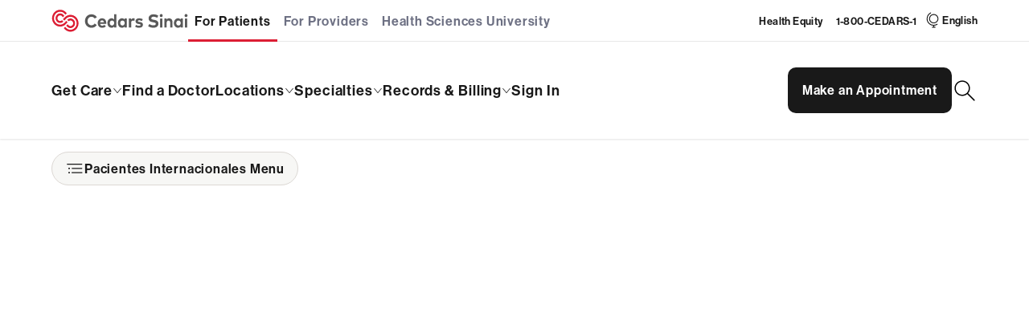

--- FILE ---
content_type: text/html;charset=utf-8
request_url: https://www.cedars-sinai.org/es/international-patients/clinicos/salud-de-la-mujer.html
body_size: 2764
content:
<!--
* Copyright 2020 Adobe. All rights reserved.
* This file is licensed to you under the Apache License, Version 2.0 (the "License");
* you may not use this file except in compliance with the License. You may obtain a copy
* of the License at http://www.apache.org/licenses/LICENSE-2.0
*
* Unless required by applicable law or agreed to in writing, software distributed under
* the License is distributed on an "AS IS" BASIS, WITHOUT WARRANTIES OR REPRESENTATIONS
* OF ANY KIND, either express or implied. See the License for the specific language
* governing permissions and limitations under the License.
-->
<!DOCTYPE html>
<html lang="es">
  <head>
    

    
  <meta charset="UTF-8"/>
  <meta name="viewport" content="width=device-width, initial-scale=1.0"/>
  <meta http-equiv="X-UA-Compatible" content="IE=edge"/>
  <title>Salud de la Mujer | Cedars-Sinai</title>
  <meta name="description" content="Desde enfermedades cardíacas hasta cáncer, las necesidades de salud de la mujer son únicas. Nuestro equipo de especialistas en salud de la mujer da atención médica personalizada para cubrir sus necesidades." data-react-helmet="true"/>
  
  <meta name="last-modified" content="7 Aug 2025 17:36:25 GMT" data-react-helmet="true"/>
  <meta http-equiv="Content-Language" content="es"/>
  <meta name="google-site-verification" content="ENi0OArzUk0zhhaFP5h7KhPPUvLr6nLF0KOQrkK4zJg"/>
  <meta name="msvalidate.01" content="32B031A46C931AB9EF37E9D5D98476C9"/>
  
  <!--[if IE]>
    <link rel="shortcut icon" type="image/x-icon" href="/favicon.ico">
  <![endif]-->
  <script defer="defer" type="text/javascript" src="https://rum.hlx.page/.rum/@adobe/helix-rum-js@%5E2/dist/rum-standalone.js" data-routing="env=prod,tier=publish,ams=Cedars-Sinai Medical Center"></script>
<link rel="apple-touch-icon-precomposed" href="/etc/designs/cedars-sinai/icon/favicon_180x180.png"/>
  <link rel="icon" href="/etc/designs/cedars-sinai/icon/favicon_196x196.png"/>
  <script>
    window.env = "prod";
  </script>


    
    
  <meta name="page-index-title" content="Salud de la Mujer"/>
  <meta name="page-type" content="international-health:clinical-programs-sp"/>
  <meta name="page-category"/>
  <meta name="page-alpha" content="S"/>
  
  
  
  
  <meta name="robots" content="INDEX, FOLLOW"/>


    
  <meta name="og:locale" content="es" data-react-helmet="true"/>
  <meta name="og:type" content="website"/>
  <meta name="og:site_name" content="Cedars-Sinai" data-react-helmet="true"/>
  <meta name="og:url" content="https://www.cedars-sinai.org/es/international-patients/clinicos/salud-de-la-mujer.html" data-react-helmet="true"/>
	<meta name="og:title" content="Salud de la Mujer" data-react-helmet="true"/>
  <meta name="og:description" content="Desde enfermedades cardíacas hasta cáncer, las necesidades de salud de la mujer son únicas. Nuestro equipo de especialistas en salud de la mujer da atención médica personalizada para cubrir sus necesidades." data-react-helmet="true"/>
  <meta name="og:image" content="https://www.cedars-sinai.org/content/dam/cedars-sinai/international-patients/es/spanish-womens-health-s.jpg" data-react-helmet="true"/>
  
  <meta name="fb:app_id" content="2067299560164705"/>
  <meta name="twitter:card" content="summary_large_image" data-react-helmet="true"/>
	<meta name="twitter:site" content="@CedarsSinai" data-react-helmet="true"/>
  <meta name="twitter:creator" content="@CedarsSinai" data-react-helmet="true"/>
	<meta name="twitter:title" content="Salud de la Mujer" data-react-helmet="true"/>
	<meta name="twitter:description" content="Desde enfermedades cardíacas hasta cáncer, las necesidades de salud de la mujer son únicas. Nuestro equipo de especialistas en salud de la mujer da atención médica personalizada para cubrir sus necesidades." data-react-helmet="true"/>
	<meta name="twitter:image" content="https://www.cedars-sinai.org/content/dam/cedars-sinai/international-patients/es/spanish-womens-health-s.jpg" data-react-helmet="true"/>


    

    
    
<link rel="stylesheet" href="/etc.clientlibs/cedars-sinai/clientlibs/clientlib-react.min.9540906af922a0be8ef8afc56e6d247a.css" type="text/css">








<meta property="cq:errorpages" content="/content/cedars-sinai/error"/>
<link rel="stylesheet" href="https://use.typekit.net/hqo4bxv.css"/>
    

    
    
    

    

    
    
    

    
    
    
    
        
            <!-- Launch Script --><script src="//assets.adobedtm.com/eb40a7de1e3a/af2fcbf3d917/launch-ca2f39ea819d.min.js" async></script><!-- End Launch Script -->
        
    

    <!-- AWS JS Intelligent Script -->
    
        <script type="text/javascript" defer></script>
    
</head>

  <body class="page basicpage">
    
    
      



      <noscript>You need to enable JavaScript to run this app.</noscript>
<svg class="svg-helpers" aria-hidden="true" xmlns="http://www.w3.org/2000/svg" viewBox="0 0 0 0">


  <linearGradient id="svg-gradient__red">
    <stop offset="0" stop-color="#dc1e34"/>
    <stop offset="1" stop-color="#dc1e34"/>
  </linearGradient>

  <linearGradient id="svg-gradient__purple">
    <stop offset="0" stop-color="#8666ac"/>
    <stop offset="1" stop-color="#8666ac"/>
  </linearGradient>

  <linearGradient id="svg-gradient__green">
    <stop offset="0" stop-color="#95c93d"/>
    <stop offset="1" stop-color="#95c93d"/>
  </linearGradient>

  <linearGradient id="svg-gradient__teal">
    <stop offset="0" stop-color="#297f7f"/>
    <stop offset="1" stop-color="#297f7f"/>
  </linearGradient>

  <linearGradient id="svg-gradient__blue">
    <stop offset="0" stop-color="#0074a7"/>
    <stop offset="1" stop-color="#0074a7"/>
  </linearGradient>

  <linearGradient id="svg-gradient__orange">
    <stop offset="0" stop-color="#de7334"/>
    <stop offset="1" stop-color="#de7334"/>
  </linearGradient>

  <linearGradient id="svg-gradient__navy">
    <stop offset="0" stop-color="#0074a7"/>
    <stop offset="1" stop-color="#0074a7"/>
  </linearGradient>

  <linearGradient id="svg-gradient__violet">
    <stop offset="0" stop-color="#8666ac"/>
    <stop offset="1" stop-color="#8666ac"/>
  </linearGradient>

  <linearGradient id="svg-gradient__slate">
    <stop offset="0" stop-color="#75767a"/>
    <stop offset="1" stop-color="#75767a"/>
  </linearGradient>

  <linearGradient id="svg-gradient__dark-orange">
    <stop offset="0" stop-color="#bd591f"/>
    <stop offset="1" stop-color="#bd591f"/>
  </linearGradient>



  <linearGradient id="svg-gradient__black">
    <stop offset="0" stop-color="#000"/>
    <stop offset="1" stop-color="#000"/>
  </linearGradient>

  <linearGradient id="svg-gradient__gray-dark">
    <stop offset="0" stop-color="#75767a"/>
    <stop offset="1" stop-color="#75767a"/>
  </linearGradient>

  <linearGradient id="svg-gradient__gray-medium">
    <stop offset="0" stop-color="#e9e9e9"/>
    <stop offset="1" stop-color="#e9e9e9"/>
  </linearGradient>

  <linearGradient id="svg-gradient__gray-light">
    <stop offset="0" stop-color="#fff"/>
    <stop offset="1" stop-color="#fff"/>
  </linearGradient>

  <linearGradient id="svg-gradient__electric-blue">
    <stop offset="0" stop-color="#53a0fd"/>
    <stop offset="1" stop-color="#53a0fd"/>
  </linearGradient>

  <linearGradient id="svg-gradient__gray-blue">
    <stop offset="0" stop-color="#58627c"/>
    <stop offset="1" stop-color="#58627c"/>
  </linearGradient>

  <linearGradient id="svg-gradient__zodiac-blue">
    <stop offset="0" stop-color="#424753"/>
    <stop offset="1" stop-color="#424753"/>
  </linearGradient>

    <linearGradient id="svg-gradient__alice-gray">
    <stop offset="0" stop-color="#f4f5f7"/>
    <stop offset="1" stop-color="#f4f5f7"/>
  </linearGradient>

  <linearGradient id="svg-gradient__solitude">
    <stop offset="0" stop-color="#e8edfA"/>
    <stop offset="1" stop-color="#e8edfA"/>
  </linearGradient>


  <!-- deprecation support - do not use -->

  <linearGradient id="svg-gradient__red__bottom-up">
    <stop offset="0" stop-color="#dc1e34"/>
    <stop offset="1" stop-color="#dc1e34"/>
  </linearGradient>

  <linearGradient id="svg-gradient__red__top-down">
    <stop offset="0" stop-color="#dc1e34"/>
    <stop offset="1" stop-color="#dc1e34"/>
  </linearGradient>

  <linearGradient id="svg-gradient__red__short-top-down">
    <stop offset="0" stop-color="#dc1e34"/>
    <stop offset="1" stop-color="#dc1e34"/>
  </linearGradient>

  <linearGradient id="svg-gradient__red__left-right">
    <stop offset="0" stop-color="#dc1e34"/>
    <stop offset="1" stop-color="#dc1e34"/>
  </linearGradient>

  <linearGradient id="svg-gradient__green__top-down">
    <stop offset="0" stop-color="#297f7f"/>
    <stop offset="1" stop-color="#297f7f"/>
  </linearGradient>

  <linearGradient id="svg-gradient__blue-green">
    <stop offset="0" stop-color="#0074a7"/>
    <stop offset="1" stop-color="#0074a7"/>
  </linearGradient>

  <linearGradient id="svg-gradient__red-orange">
    <stop offset="0" stop-color="#bd591f"/>
    <stop offset="1" stop-color="#bd591f"/>
  </linearGradient>

  <linearGradient id="svg-gradient__orange-yellow">
    <stop offset="0" stop-color="#de7334"/>
    <stop offset="1" stop-color="#de7334"/>
  </linearGradient>

  <linearGradient id="svg-gradient__dark-blue">
    <stop offset="0" stop-color="#0074a7"/>
    <stop offset="1" stop-color="#0074a7"/>
  </linearGradient>

  <linearGradient id="svg-gradient__dark-blue-reverse">
    <stop offset="0" stop-color="#0074a7"/>
    <stop offset="1" stop-color="#0074a7"/>
  </linearGradient>
</svg>




    




<!-- Google translate util -->

    <script type="text/javascript">
        function googleTranslateElementInit2() { new google.translate.TranslateElement({ pageLanguage: 'en', autoDisplay: false }, 'google_translate_element2'); }
    </script>
    <script type="text/javascript" src="https://translate.google.com/translate_a/element.js?cb=googleTranslateElementInit2"></script>

    <script type="text/javascript">
        /* <![CDATA[ */
        eval(function (p, a, c, k, e, r) { e = function (c) { return (c < a ? '' : e(parseInt(c / a))) + ((c = c % a) > 35 ? String.fromCharCode(c + 29) : c.toString(36)) }; if (!''.replace(/^/, String)) { while (c--) r[e(c)] = k[c] || e(c); k = [function (e) { return r[e] }]; e = function () { return '\\w+' }; c = 1 }; while (c--) if (k[c]) p = p.replace(new RegExp('\\b' + e(c) + '\\b', 'g'), k[c]); return p }('6 7(a,b){n{4(2.9){3 c=2.9("o");c.p(b,f,f);a.q(c)}g{3 c=2.r();a.s(\'t\'+b,c)}}u(e){}}6 h(a){4(a.8)a=a.8;4(a==\'\')v;3 b=a.w(\'|\')[1];3 c;3 d=2.x(\'y\');z(3 i=0;i<d.5;i++)4(d[i].A==\'B-C-D\')c=d[i];4(2.j(\'k\')==E||2.j(\'k\').l.5==0||c.5==0||c.l.5==0){F(6(){h(a)},G)}g{c.8=b;7(c,\'m\');7(c,\'m\')}}', 43, 43, '||document|var|if|length|function|GTranslateFireEvent|value|createEvent||||||true|else|doGTranslate||getElementById|google_translate_element2|innerHTML|change|try|HTMLEvents|initEvent|dispatchEvent|createEventObject|fireEvent|on|catch|return|split|getElementsByTagName|select|for|className|goog|te|combo|null|setTimeout|500'.split('|'), 0, {}))
        /* ]]> */
    </script>

    <div id="google_translate_element2" style="display: none;"></div>


<div id="cshs-root-spa"></div>

      
    
    

    
    
<script src="/etc.clientlibs/cedars-sinai/clientlibs/clientlib-react.min.97f095da2623ea624d2fe2ba9872acc9.js"></script>






    

    

    
    
    

      

    
  </body>
</html>


--- FILE ---
content_type: application/javascript
request_url: https://www.cedars-sinai.org/etc.clientlibs/cedars-sinai/clientlibs/clientlib-react/resources/static/js/488.6c43dd84.chunk.js
body_size: 2055
content:
"use strict";(self.webpackChunkcedars_sinai=self.webpackChunkcedars_sinai||[]).push([[488],{2488:function(n,e,t){t.r(e),t.d(e,{CLSThresholds:function(){return P},FCPThresholds:function(){return w},FIDThresholds:function(){return en},INPThresholds:function(){return j},LCPThresholds:function(){return G},TTFBThresholds:function(){return Q},onCLS:function(){return A},onFCP:function(){return I},onFID:function(){return tn},onINP:function(){return z},onLCP:function(){return K},onTTFB:function(){return V}});var r,i,o,a,c,u=-1,f=function(n){addEventListener("pageshow",(function(e){e.persisted&&(u=e.timeStamp,n(e))}),!0)},s=function(){var n=self.performance&&performance.getEntriesByType&&performance.getEntriesByType("navigation")[0];if(n&&n.responseStart>0&&n.responseStart<performance.now())return n},d=function(){var n=s();return n&&n.activationStart||0},l=function(n,e){var t=s(),r="navigate";return u>=0?r="back-forward-cache":t&&(document.prerendering||d()>0?r="prerender":document.wasDiscarded?r="restore":t.type&&(r=t.type.replace(/_/g,"-"))),{name:n,value:void 0===e?-1:e,rating:"good",delta:0,entries:[],id:"v4-".concat(Date.now(),"-").concat(Math.floor(8999999999999*Math.random())+1e12),navigationType:r}},p=function(n,e,t){try{if(PerformanceObserver.supportedEntryTypes.includes(n)){var r=new PerformanceObserver((function(n){Promise.resolve().then((function(){e(n.getEntries())}))}));return r.observe(Object.assign({type:n,buffered:!0},t||{})),r}}catch(n){}},v=function(n,e,t,r){var i,o;return function(a){e.value>=0&&(a||r)&&((o=e.value-(i||0))||void 0===i)&&(i=e.value,e.delta=o,e.rating=function(n,e){return n>e[1]?"poor":n>e[0]?"needs-improvement":"good"}(e.value,t),n(e))}},m=function(n){requestAnimationFrame((function(){return requestAnimationFrame((function(){return n()}))}))},h=function(n){document.addEventListener("visibilitychange",(function(){"hidden"===document.visibilityState&&n()}))},g=function(n){var e=!1;return function(){e||(n(),e=!0)}},T=-1,y=function(){return"hidden"!==document.visibilityState||document.prerendering?1/0:0},E=function(n){"hidden"===document.visibilityState&&T>-1&&(T="visibilitychange"===n.type?n.timeStamp:0,b())},C=function(){addEventListener("visibilitychange",E,!0),addEventListener("prerenderingchange",E,!0)},b=function(){removeEventListener("visibilitychange",E,!0),removeEventListener("prerenderingchange",E,!0)},L=function(){return T<0&&(T=y(),C(),f((function(){setTimeout((function(){T=y(),C()}),0)}))),{get firstHiddenTime(){return T}}},S=function(n){document.prerendering?addEventListener("prerenderingchange",(function(){return n()}),!0):n()},w=[1800,3e3],I=function(n,e){e=e||{},S((function(){var t,r=L(),i=l("FCP"),o=p("paint",(function(n){n.forEach((function(n){"first-contentful-paint"===n.name&&(o.disconnect(),n.startTime<r.firstHiddenTime&&(i.value=Math.max(n.startTime-d(),0),i.entries.push(n),t(!0)))}))}));o&&(t=v(n,i,w,e.reportAllChanges),f((function(r){i=l("FCP"),t=v(n,i,w,e.reportAllChanges),m((function(){i.value=performance.now()-r.timeStamp,t(!0)}))})))}))},P=[.1,.25],A=function(n,e){e=e||{},I(g((function(){var t,r=l("CLS",0),i=0,o=[],a=function(n){n.forEach((function(n){if(!n.hadRecentInput){var e=o[0],t=o[o.length-1];i&&n.startTime-t.startTime<1e3&&n.startTime-e.startTime<5e3?(i+=n.value,o.push(n)):(i=n.value,o=[n])}})),i>r.value&&(r.value=i,r.entries=o,t())},c=p("layout-shift",a);c&&(t=v(n,r,P,e.reportAllChanges),h((function(){a(c.takeRecords()),t(!0)})),f((function(){i=0,r=l("CLS",0),t=v(n,r,P,e.reportAllChanges),m((function(){return t()}))})),setTimeout(t,0))})))},F=0,k=1/0,M=0,D=function(n){n.forEach((function(n){n.interactionId&&(k=Math.min(k,n.interactionId),M=Math.max(M,n.interactionId),F=M?(M-k)/7+1:0)}))},B=function(){return r?F:performance.interactionCount||0},R=function(){"interactionCount"in performance||r||(r=p("event",D,{type:"event",buffered:!0,durationThreshold:0}))},x=[],H=new Map,N=0,q=[],O=function(n){if(q.forEach((function(e){return e(n)})),n.interactionId||"first-input"===n.entryType){var e=x[x.length-1],t=H.get(n.interactionId);if(t||x.length<10||n.duration>e.latency){if(t)n.duration>t.latency?(t.entries=[n],t.latency=n.duration):n.duration===t.latency&&n.startTime===t.entries[0].startTime&&t.entries.push(n);else{var r={id:n.interactionId,latency:n.duration,entries:[n]};H.set(r.id,r),x.push(r)}x.sort((function(n,e){return e.latency-n.latency})),x.length>10&&x.splice(10).forEach((function(n){return H.delete(n.id)}))}}},_=function(n){var e=self.requestIdleCallback||self.setTimeout,t=-1;return n=g(n),"hidden"===document.visibilityState?n():(t=e(n),h(n)),t},j=[200,500],z=function(n,e){"PerformanceEventTiming"in self&&"interactionId"in PerformanceEventTiming.prototype&&(e=e||{},S((function(){var t;R();var r,i=l("INP"),o=function(n){_((function(){n.forEach(O);var e=function(){var n=Math.min(x.length-1,Math.floor((B()-N)/50));return x[n]}();e&&e.latency!==i.value&&(i.value=e.latency,i.entries=e.entries,r())}))},a=p("event",o,{durationThreshold:null!==(t=e.durationThreshold)&&void 0!==t?t:40});r=v(n,i,j,e.reportAllChanges),a&&(a.observe({type:"first-input",buffered:!0}),h((function(){o(a.takeRecords()),r(!0)})),f((function(){N=B(),x.length=0,H.clear(),i=l("INP"),r=v(n,i,j,e.reportAllChanges)})))})))},G=[2500,4e3],J={},K=function(n,e){e=e||{},S((function(){var t,r=L(),i=l("LCP"),o=function(n){e.reportAllChanges||(n=n.slice(-1)),n.forEach((function(n){n.startTime<r.firstHiddenTime&&(i.value=Math.max(n.startTime-d(),0),i.entries=[n],t())}))},a=p("largest-contentful-paint",o);if(a){t=v(n,i,G,e.reportAllChanges);var c=g((function(){J[i.id]||(o(a.takeRecords()),a.disconnect(),J[i.id]=!0,t(!0))}));["keydown","click"].forEach((function(n){addEventListener(n,(function(){return _(c)}),{once:!0,capture:!0})})),h(c),f((function(r){i=l("LCP"),t=v(n,i,G,e.reportAllChanges),m((function(){i.value=performance.now()-r.timeStamp,J[i.id]=!0,t(!0)}))}))}}))},Q=[800,1800],U=function n(e){document.prerendering?S((function(){return n(e)})):"complete"!==document.readyState?addEventListener("load",(function(){return n(e)}),!0):setTimeout(e,0)},V=function(n,e){e=e||{};var t=l("TTFB"),r=v(n,t,Q,e.reportAllChanges);U((function(){var i=s();i&&(t.value=Math.max(i.responseStart-d(),0),t.entries=[i],r(!0),f((function(){t=l("TTFB",0),(r=v(n,t,Q,e.reportAllChanges))(!0)})))}))},W={passive:!0,capture:!0},X=new Date,Y=function(n,e){i||(i=e,o=n,a=new Date,nn(removeEventListener),Z())},Z=function(){if(o>=0&&o<a-X){var n={entryType:"first-input",name:i.type,target:i.target,cancelable:i.cancelable,startTime:i.timeStamp,processingStart:i.timeStamp+o};c.forEach((function(e){e(n)})),c=[]}},$=function(n){if(n.cancelable){var e=(n.timeStamp>1e12?new Date:performance.now())-n.timeStamp;"pointerdown"==n.type?function(n,e){var t=function(){Y(n,e),i()},r=function(){i()},i=function(){removeEventListener("pointerup",t,W),removeEventListener("pointercancel",r,W)};addEventListener("pointerup",t,W),addEventListener("pointercancel",r,W)}(e,n):Y(e,n)}},nn=function(n){["mousedown","keydown","touchstart","pointerdown"].forEach((function(e){return n(e,$,W)}))},en=[100,300],tn=function(n,e){e=e||{},S((function(){var t,r=L(),a=l("FID"),u=function(n){n.startTime<r.firstHiddenTime&&(a.value=n.processingStart-n.startTime,a.entries.push(n),t(!0))},s=function(n){n.forEach(u)},d=p("first-input",s);t=v(n,a,en,e.reportAllChanges),d&&(h(g((function(){s(d.takeRecords()),d.disconnect()}))),f((function(){var r;a=l("FID"),t=v(n,a,en,e.reportAllChanges),c=[],o=-1,i=null,nn(addEventListener),r=u,c.push(r),Z()})))}))}}}]);
//# sourceMappingURL=488.6c43dd84.chunk.js.map

--- FILE ---
content_type: image/svg+xml
request_url: https://www.cedars-sinai.org/content/dam/cedars-sinai/brand/cedars-sinai-header.svg
body_size: 1823
content:
<svg width="164" height="28" viewBox="0 0 164 28" fill="none" xmlns="http://www.w3.org/2000/svg">
<path d="M54.4704 9.76171L51.9123 11.3497C51.0713 10.0424 49.7151 9.26434 48.0541 9.26434C45.3488 9.26434 43.3444 11.2751 43.3444 14.2132C43.3549 17.2471 45.4224 19.162 48.0541 19.162C49.7046 19.162 51.0467 18.4053 51.9438 17.0872L54.3723 18.86C53.0512 20.8282 50.8015 22.0574 48.0751 22.0574C43.481 22.0574 40.2431 18.7641 40.2431 14.2132C40.2431 9.66223 43.481 6.36894 48.0751 6.36894C50.8225 6.36894 53.2544 7.64434 54.4669 9.76171" fill="#595959"/>
<path d="M65.7682 16.5224C65.7682 16.8457 65.7472 17.2364 65.7156 17.4745H58.3952C58.6931 18.9879 59.7374 19.6451 61.0479 19.6451C61.945 19.6451 62.9122 19.2792 63.6586 18.6397L65.2881 20.4551C64.1177 21.5458 62.6249 22.0432 60.8868 22.0432C57.7224 22.0432 55.5287 19.8618 55.5287 16.565C55.5287 13.2682 57.6593 11.0229 60.7501 11.0229C63.8409 11.0229 65.7577 13.2575 65.7682 16.5224ZM58.4057 15.5525H62.9788C62.723 14.2132 61.924 13.4564 60.7291 13.4564C59.4185 13.4564 58.651 14.2558 58.4057 15.5525Z" fill="#595959"/>
<path d="M75.1737 12.3978V6.21973H77.942V21.7767H75.2262V20.6221C74.5534 21.4641 73.5512 22.0467 72.1355 22.0467C69.29 22.0467 67.1384 19.6807 67.1384 16.5366C67.1384 13.3925 69.29 11.0264 72.1355 11.0264C73.5197 11.0264 74.5008 11.5771 75.1737 12.3978ZM69.9838 16.533C69.9838 18.1317 71.0176 19.4178 72.6471 19.4178C74.2766 19.4178 75.3103 18.185 75.3103 16.533C75.3103 14.881 74.2345 13.6483 72.6471 13.6483C71.0596 13.6483 69.9838 14.9343 69.9838 16.533Z" fill="#595959"/>
<path d="M90.4944 21.7732H87.7785V20.6186C87.1057 21.4605 86.1035 22.0432 84.6878 22.0432C81.8423 22.0432 79.6907 19.6771 79.6907 16.533C79.6907 13.3889 81.8423 11.0229 84.6878 11.0229C86.1035 11.0229 87.0952 11.6055 87.7785 12.4617V11.3071H90.4944V21.7767V21.7732ZM82.5326 16.533C82.5326 18.1317 83.5664 19.4178 85.1959 19.4178C86.8254 19.4178 87.8591 18.185 87.8591 16.533C87.8591 14.8811 86.7833 13.6483 85.1959 13.6483C83.6085 13.6483 82.5326 14.9343 82.5326 16.533Z" fill="#595959"/>
<path d="M99.9279 11.2538L99.5109 14.0533C99.0518 13.8472 98.393 13.7193 97.8288 13.7193C96.5392 13.7193 95.6562 14.5187 95.6562 16.0747V21.7767H92.8738V11.3107H95.5686V12.4546C96.2168 11.4705 97.2085 11.03 98.4771 11.03C99.0728 11.03 99.5424 11.1153 99.9279 11.2574" fill="#595959"/>
<path d="M108.622 14.2238C107.802 13.8153 106.491 13.3818 105.328 13.3712C104.273 13.3712 103.741 13.7478 103.741 14.3233C103.741 14.9272 104.487 15.08 105.423 15.2186L106.337 15.3571C108.576 15.7017 109.82 16.7178 109.82 18.4905C109.82 20.6505 108.072 22.0432 105.079 22.0432C103.674 22.0432 101.831 21.7732 100.489 20.8104L101.585 18.6717C102.468 19.265 103.544 19.6984 105.1 19.6984C106.39 19.6984 107.006 19.3325 107.006 18.7143C107.006 18.2063 106.484 17.9257 105.289 17.7516L104.448 17.6343C102.062 17.3004 100.878 16.2417 100.878 14.4583C100.878 12.3089 102.518 11.0336 105.237 11.0336C106.887 11.0336 108.177 11.3462 109.554 12.0283L108.615 14.2203L108.622 14.2238Z" fill="#595959"/>
<path d="M126.823 10.4651C125.649 9.72973 124.223 9.17907 122.594 9.17907C120.964 9.17907 119.738 9.84697 119.738 10.9945C119.738 12.142 121.027 12.4404 122.818 12.7459L123.659 12.8845C126.322 13.3285 128.411 14.4832 128.411 17.1192C128.411 20.4551 125.513 22.0432 122.306 22.0432C120.046 22.0432 117.617 21.3717 116.019 20.0679L117.565 17.6379C118.641 18.5118 120.4 19.2685 122.317 19.2685C123.967 19.2685 125.246 18.6078 125.246 17.4425C125.246 16.3945 124.16 16.0037 122.082 15.6697L121.132 15.517C118.501 15.0942 116.584 13.9183 116.584 11.1863C116.584 8.03157 119.356 6.39026 122.53 6.39026C124.619 6.39026 126.357 6.86631 128.232 7.9996L126.827 10.4616L126.823 10.4651Z" fill="#595959"/>
<path d="M133.502 7.88237C133.502 8.89842 132.724 9.67645 131.722 9.67645C130.72 9.67645 129.952 8.89842 129.952 7.88237C129.952 6.86631 130.72 6.06697 131.722 6.06697C132.724 6.06697 133.502 6.86631 133.502 7.88237Z" fill="#595959"/>
<path d="M133.131 11.3071H130.348V21.7767H133.131V11.3071Z" fill="#595959"/>
<path d="M145.277 15.1084V21.7732H142.494V16.0143C142.494 14.5009 141.748 13.6696 140.479 13.6696C139.284 13.6696 138.296 14.4583 138.296 16.0357V21.7732H135.517V11.3036H138.223V12.5328C138.958 11.4208 140.087 11.0193 141.261 11.0193C143.605 11.0193 145.277 12.6713 145.277 15.1013" fill="#595959"/>
<path d="M157.741 21.7767H155.026V20.6221C154.353 21.4641 153.35 22.0467 151.935 22.0467C149.089 22.0467 146.938 19.6807 146.938 16.5366C146.938 13.3925 149.089 11.0264 151.935 11.0264C153.35 11.0264 154.342 11.6091 155.026 12.4653V11.3107H157.741V21.7803V21.7767ZM149.78 16.5366C149.78 18.1353 150.813 19.4213 152.443 19.4213C154.072 19.4213 155.106 18.1885 155.106 16.5366C155.106 14.8846 154.03 13.6518 152.443 13.6518C150.855 13.6518 149.78 14.9379 149.78 16.5366Z" fill="#595959"/>
<path d="M163.278 7.88237C163.278 8.89842 162.5 9.67645 161.498 9.67645C160.496 9.67645 159.728 8.89842 159.728 7.88237C159.728 6.86631 160.496 6.06697 161.498 6.06697C162.5 6.06697 163.278 6.86631 163.278 7.88237Z" fill="#595959"/>
<path d="M162.907 11.3071H160.124V21.7732H162.907V11.3071Z" fill="#595959"/>
<path d="M10.4182 16.4726C9.00599 16.4726 7.59727 15.9291 6.52146 14.8384C4.37334 12.6607 4.37334 9.11513 6.52146 6.93737C8.66958 4.7596 12.1668 4.7596 14.315 6.93737L15.4714 8.10974L13.8594 9.74395L12.703 8.57158C11.4415 7.29263 9.39146 7.29263 8.12992 8.57158C6.86838 9.85053 6.86838 11.9288 8.12992 13.2078C8.73966 13.8259 9.55265 14.167 10.4147 14.167C11.2768 14.167 12.0897 13.8259 12.6995 13.2078L14.3115 14.842C13.2356 15.9326 11.8234 16.4762 10.4147 16.4762M10.4182 20.7038C7.83206 20.7038 5.40009 19.6842 3.57086 17.8297C1.74163 15.9753 0.735901 13.5097 0.735901 10.8879C0.735901 8.26605 1.74163 5.80053 3.57086 3.94605C5.40009 2.09158 7.83206 1.06842 10.4182 1.06842C13.0044 1.06842 15.4363 2.08803 17.2656 3.94605L18.422 5.11842L16.81 6.75263L15.6536 5.58026C14.2554 4.16276 12.3946 3.38118 10.4147 3.38118C8.43479 3.38118 6.57752 4.16276 5.17581 5.58026C3.77761 6.99776 3.00667 8.88421 3.00667 10.8914C3.00667 12.8987 3.77761 14.7816 5.17581 16.2026C6.57402 17.6201 8.43479 18.4017 10.4147 18.4017C12.3946 18.4017 14.2519 17.6201 15.6536 16.2026L17.7667 14.0604L19.3786 15.6946L17.2656 17.8368C15.4363 19.6913 13.0044 20.7109 10.4182 20.7109M22.8163 22.4126C21.4041 22.4126 19.9954 21.8691 18.9196 20.7784L17.7632 19.6061L19.3751 17.9718L20.5315 19.1442C21.7931 20.4232 23.8431 20.4232 25.1046 19.1442C26.3662 17.8653 26.3662 15.787 25.1046 14.508C23.8431 13.2291 21.7931 13.2291 20.5315 14.508L18.9196 12.8738C19.9603 11.8187 21.3445 11.2361 22.8163 11.2361C24.2881 11.2361 25.6723 11.8151 26.7131 12.8738C28.8612 15.0516 28.8612 18.5971 26.7131 20.7749C25.6373 21.8655 24.2286 22.4091 22.8163 22.4091M22.8163 26.6438C20.2302 26.6438 17.7982 25.6207 15.969 23.7662L14.8126 22.5938L16.4245 20.9596L17.5809 22.132C18.9791 23.5495 20.8399 24.3311 22.8198 24.3311C24.7997 24.3311 26.657 23.5495 28.0587 22.132C29.4569 20.7145 30.2279 18.828 30.2279 16.8208C30.2279 14.8136 29.4569 12.9307 28.0587 11.5096C25.1712 8.58224 20.472 8.58224 17.5844 11.5096L15.4714 13.6518L13.8594 12.0176L15.9725 9.87539C19.7501 6.04566 25.8931 6.04566 29.6707 9.87539C31.4999 11.7299 32.5056 14.1954 32.5056 16.8172C32.5056 19.4391 31.4999 21.9046 29.6707 23.7591C27.8415 25.6136 25.4095 26.6367 22.8233 26.6367" fill="#DC1E34"/>
</svg>
